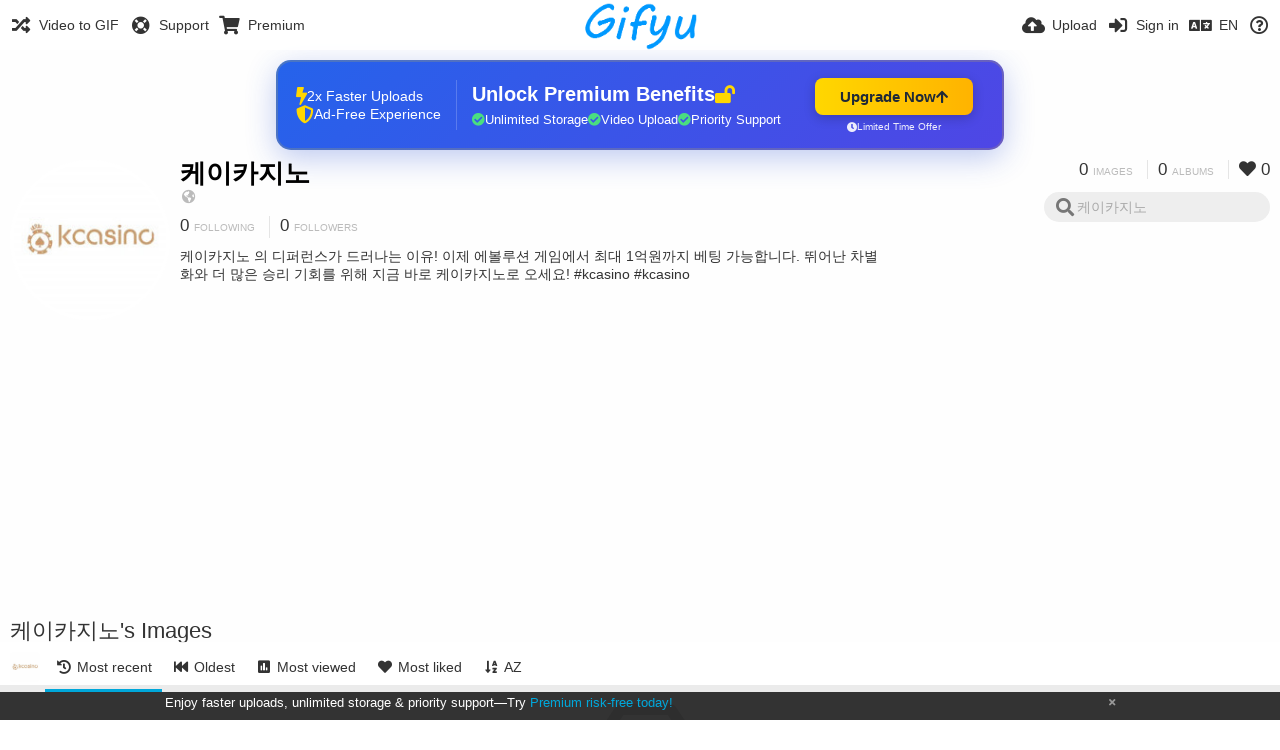

--- FILE ---
content_type: text/html; charset=utf-8
request_url: https://www.google.com/recaptcha/api2/aframe
body_size: 250
content:
<!DOCTYPE HTML><html><head><meta http-equiv="content-type" content="text/html; charset=UTF-8"></head><body><script nonce="x10CwdLNg5RyVsznDY206Q">/** Anti-fraud and anti-abuse applications only. See google.com/recaptcha */ try{var clients={'sodar':'https://pagead2.googlesyndication.com/pagead/sodar?'};window.addEventListener("message",function(a){try{if(a.source===window.parent){var b=JSON.parse(a.data);var c=clients[b['id']];if(c){var d=document.createElement('img');d.src=c+b['params']+'&rc='+(localStorage.getItem("rc::a")?sessionStorage.getItem("rc::b"):"");window.document.body.appendChild(d);sessionStorage.setItem("rc::e",parseInt(sessionStorage.getItem("rc::e")||0)+1);localStorage.setItem("rc::h",'1769002097302');}}}catch(b){}});window.parent.postMessage("_grecaptcha_ready", "*");}catch(b){}</script></body></html>